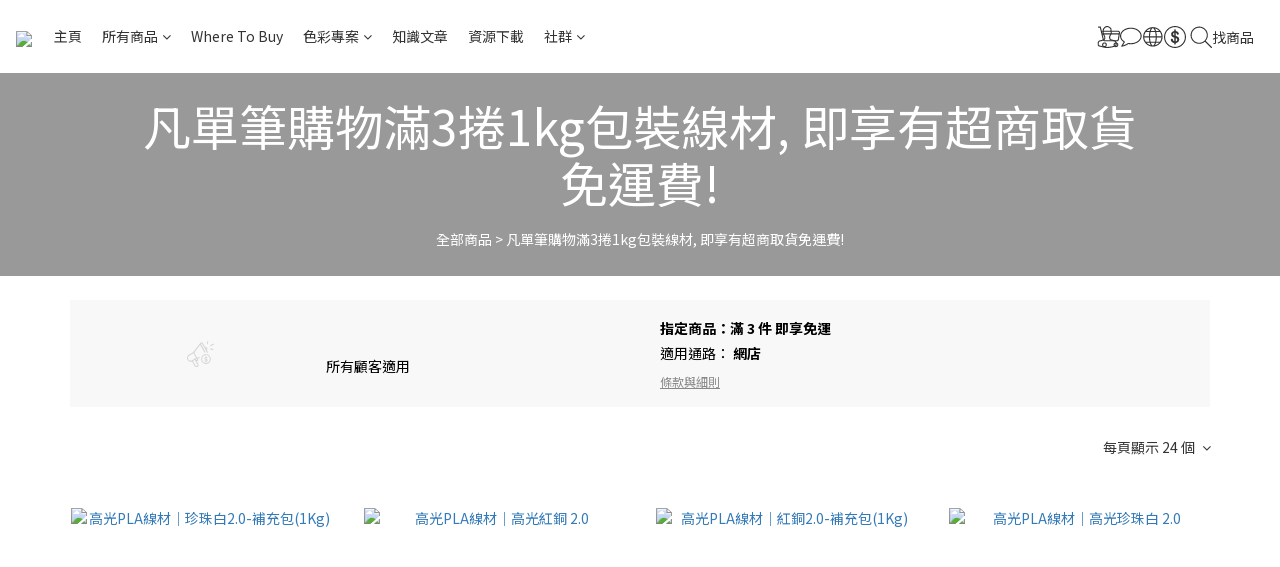

--- FILE ---
content_type: text/plain
request_url: https://www.google-analytics.com/j/collect?v=1&_v=j102&a=1197185982&t=pageview&cu=TWD&_s=1&dl=https%3A%2F%2Fwww.3dspidermaker.com%2Fpromotions%2F60af409a7d3d3a0035a29be5&ul=en-us%40posix&dt=%E5%87%A1%E5%96%AE%E7%AD%86%E8%B3%BC%E7%89%A9%E6%BB%BF3%E6%8D%B21kg%E5%8C%85%E8%A3%9D%E7%B7%9A%E6%9D%90%2C%20%E5%8D%B3%E4%BA%AB%E6%9C%89%E8%B6%85%E5%95%86%E5%8F%96%E8%B2%A8%E5%85%8D%E9%81%8B%E8%B2%BB!&sr=1280x720&vp=1280x720&_u=aCDAAEIJAAAAACAMI~&jid=177639612&gjid=921366444&cid=1728312104.1765405864&tid=UA-124353331-2&_gid=75936963.1765405865&_r=1&_slc=1&z=1641833342
body_size: -451
content:
2,cG-WV9LGQHEM7